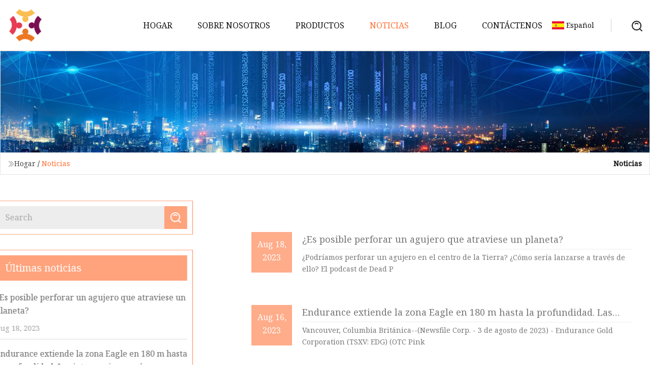

--- FILE ---
content_type: text/html; charset=utf-8
request_url: https://es.sunrisedyes.com/news4.htm
body_size: 4708
content:
<!doctype html>
<html lang="es">
<head>
<meta charset="utf-8" />
<title>Noticias | Piezas de perforación Co., Ltd de Nanchang</title>
<meta name="description" content="Noticias" />
<meta name="keywords" content="Noticias" />
<meta name="viewport" content="width=device-width, initial-scale=1.0" />
<meta name="application-name" content="Piezas de perforación Co., Ltd de Nanchang" />
<meta name="twitter:card" content="summary" />
<meta name="twitter:title" content="Noticias | Piezas de perforación Co., Ltd de Nanchang" />
<meta name="twitter:description" content="Noticias" />
<meta name="twitter:image" content="https://es.sunrisedyes.com/uploadimg/logo17833.png" />
<meta http-equiv="X-UA-Compatible" content="IE=edge" />
<meta property="og:site_name" content="Piezas de perforación Co., Ltd de Nanchang" />
<meta property="og:type" content="article" />
<meta property="og:title" content="Noticias | Piezas de perforación Co., Ltd de Nanchang" />
<meta property="og:description" content="Noticias" />
<meta property="og:url" content="https://es.sunrisedyes.com/news4.htm" />
<meta property="og:image" content="https://es.sunrisedyes.com/uploadimg/logo17833.png" />
<link href="https://es.sunrisedyes.com/news4.htm" rel="canonical" />
<link href="https://es.sunrisedyes.com/uploadimg/ico17833.png" rel="shortcut icon" type="image/x-icon" />
<link href="https://fonts.googleapis.com" rel="preconnect" />
<link href="https://fonts.gstatic.com" rel="preconnect" crossorigin />
<link href="https://fonts.googleapis.com/css2?family=Noto+Serif&display=swap" rel="stylesheet" />
<link href="/themes/hestia/toast.css" rel="stylesheet" />
<link href="/themes/hestia/orange/style.css" rel="stylesheet" />
<link href="/themes/hestia/orange/page.css" rel="stylesheet" />
<link href="/themes/hestia/aos.css" rel="stylesheet" />
<script type="application/ld+json">[{"@context":"https://schema.org/","@type":"BreadcrumbList","itemListElement":[{"@type":"ListItem","name":"Hogar","position":1,"item":"https://es.sunrisedyes.com/"},{"@type":"ListItem","name":"Noticias","position":2,"item":"https://es.sunrisedyes.com/news.htm"}]}]</script>
<script type="text/javascript" src="//info.53hu.net/traffic.js?id=08a984h6ak"></script>
</head>
<body class="index">
<!-- header -->
<header>
  <div class="container">
    <a href="/" class="head-logo" title="Piezas de perforaci&#xF3;n Co., Ltd de Nanchang"><img src="/uploadimg/logo17833.png" width="70" height="70" alt="Piezas de perforaci&#xF3;n Co., Ltd de Nanchang"><span>Piezas de perforaci&#xF3;n Co., Ltd de Nanchang</span></a>
    <div class="menu-btn"><em></em><em></em><em></em></div>
    <div class="head-content">
      <nav class="nav"> 
        <ul>
          <li><a href="/">Hogar</a></li>
          <li><a href="/about-us.htm">Sobre nosotros</a></li>
          <li><a href="/products.htm">Productos</a><em class="iconfont icon-xiangxia"></em>
            <ul class="submenu">
              <li><a href="/drilling-parts.htm">Piezas de perforaci&#xF3;n</a></li>
              <li><a href="/oem-metal-parts.htm">Piezas met&#xE1;licas OEM</a></li>
              <li><a href="/agriculture-machinery-parts.htm">Piezas de maquinaria agr&#xED;cola</a></li>
              <li><a href="/drag-bits.htm">Brocas de arrastre</a></li>
              <li><a href="/mulcher-parts.htm">Piezas de trituradora</a></li>
              <li><a href="/stamping-parts.htm">Estampado de piezas</a></li>
              <li><a href="/tree-saw-parts.htm">Piezas de sierra para &#xE1;rboles</a></li>
              <li><a href="/trencher-parts.htm">Piezas de zanjadora</a></li>
              <li><a href="/auger-wear-parts.htm">Piezas de desgaste del sinf&#xED;n</a></li>
              <li><a href="/die-casting-parts.htm">Piezas de fundici&#xF3;n a presi&#xF3;n</a></li>
              <li><a href="/auger-accessories.htm">Accesorios para barrenas</a></li>
              <li><a href="/grinder-wear-parts.htm">Piezas de desgaste de amoladora</a></li>
            </ul>
          </li>
          <li class="active"><a href="/news.htm">Noticias</a></li>
          <li><a href="/blog.htm">Blog</a></li>
          <li><a href="/contact-us.htm">Cont&#xE1;ctenos</a></li>
        </ul>
      </nav>
      <div class="head-search"><img src="/themes/hestia/images/search.png" width="21" height="21" alt="search"></div>
      <div class="search-input">
        <input type="text" name="" id="textsearch" placeholder="Keyword">
        <div class="search-btn" onclick="SearchProBtn()"><em class="iconfont icon-search"></em></div>
      </div>
    </div>
    <div class="languagelist">
      <div class="languagelist-title"><img src="/themes/hestia/images/language/es.png" alt="es"><span>Espa&#xF1;ol</span></div>
      <div class="languagelist-drop"><span class="languagelist-arrow"></span>
        <ul class="languagelist-wrap">
           <li class="languagelist-active"><a href="https://es.sunrisedyes.com/news4.htm"><img src="/themes/hestia/images/language/es.png" width="24" height="16" alt="Espa&#xF1;ol" title="es">Espa&#xF1;ol</a></li>
                                    <li>
                                        <a href="https://www.sunrisedyes.com/news4.htm">
                                            <img src="/themes/hestia/images/language/en.png" width="24" height="16" alt="English" title="en">
                                            English
                                        </a>
                                    </li>
                                    <li>
                                    <a href="https://fr.sunrisedyes.com/news4.htm">
                                            <img src="/themes/hestia/images/language/fr.png" width="24" height="16" alt="Français" title="fr">
                                            Français
                                        </a>
                                    </li>
                                    <li>
                                    <a href="https://de.sunrisedyes.com/news4.htm">
                                            <img src="/themes/hestia/images/language/de.png" width="24" height="16" alt="Deutsch" title="de">
                                            Deutsch
                                        </a>
                                    </li>
                                    <li>
                                        <a href="https://it.sunrisedyes.com/news4.htm">
                                            <img src="/themes/hestia/images/language/it.png" width="24" height="16" alt="Italiano" title="it">
                                            Italiano
                                        </a>
                                    </li>
                                    <li>
                                    <a href="https://pt.sunrisedyes.com/news4.htm">
                                            <img src="/themes/hestia/images/language/pt.png" width="24" height="16" alt="Português" title="pt">
                                            Português
                                        </a>
                                    </li>
                                    <li>
                                    <a href="https://ja.sunrisedyes.com/news4.htm"><img src="/themes/hestia/images/language/ja.png" width="24" height="16" alt="日本語" title="ja"> 日本語</a>
                                    </li>
                                    <li>
                                    <a href="https://ko.sunrisedyes.com/news4.htm"><img src="/themes/hestia/images/language/ko.png" width="24" height="16" alt="한국어" title="ko"> 한국어</a>
                                    </li>
                                    <li>
                                    <a href="https://ru.sunrisedyes.com/news4.htm"><img src="/themes/hestia/images/language/ru.png" width="24" height="16" alt="Русский" title="ru"> Русский</a>
                                    </li>
        </ul>
      </div>
    </div>
  </div>
</header>
<!-- header -->
<!-- main -->
<main>
  <section class="news-banner">
    <div class="news-banner-content"><img src="/themes/hestia/images/inner-banner.webp" class="news-banner-img" alt="banner">
      <div class="container news-banner-crumbs">
        <div><em class="iconfont icon-jiantou1"></em><a href="/" class="news-banner-crumbs-title">Hogar</a> / <span class="news-banner-crumbs-present">Noticias</span></div>
        <div class="news-banner-crumbs-right">
          <h1>Noticias</h1>
        </div>
      </div>
    </div>
  </section>
  <section class="news-bottom news-section">
    <div class="container">
      <div class="news-content">
        <div class="news-left" data-aos="fade-right" data-aos-duration="800">
          <div class="news-left-top">
            <input type="text" name="" id="textsearch" placeholder="Search">
            <div class="news-search-btn" onclick="SearchProBtn()"><img src="/themes/hestia/images/page-search.webp" alt="pageSearch"></div>
          </div>
          <div class="news-left-bottom">
            <div class="news-left-bottom-title">&#xDA;ltimas noticias</div>
            <div> <a href="/news/is-it-possible-to-drill-a-hole-straight-through-a-planet" class="news-left-b-item">
              <div class="news-left-b-item-r">
                <div>
                  <p>¿Es posible perforar un agujero que atraviese un planeta?</p>
                  <span>Aug 18, 2023</span>
                </div>
              </div>
             </a> <a href="/news/endurance-extends-eagle-zone-by-180-m-to-depth-deeper-intersections-include-1568-gpt-gold-over-28-m-amp-791-gpt-gold-over-37-m" class="news-left-b-item">
              <div class="news-left-b-item-r">
                <div>
                  <p>Endurance extiende la zona Eagle en 180 m hasta la profundidad. Las intersecciones más profundas incluyen 15,68 gpt de oro en 2,8 m y 7,91 gpt de oro en 3,7 m.</p>
                  <span>Aug 16, 2023</span>
                </div>
              </div>
             </a> <a href="/news/lavras-gold-zeca-souza-expansion-drilling-hits-visible-gold-of-436-gt-gold-over-4-metres-starting-near-surface" class="news-left-b-item">
              <div class="news-left-b-item-r">
                <div>
                  <p>La perforación de expansión de Lavras Gold Zeca Souza alcanza oro visible de 43,6 g/t de oro en 4 metros comenzando cerca de la superficie</p>
                  <span>Aug 14, 2023</span>
                </div>
              </div>
             </a> <a href="/news/greenpeace-activists-scale-sunaks-house-in-protest-at-oil-drilling-frenzy" class="news-left-b-item">
              <div class="news-left-b-item-r">
                <div>
                  <p>Activistas de Greenpeace escalan la casa de Sunak en protesta por el 'frenesí' de la perforación petrolera</p>
                  <span>Aug 12, 2023</span>
                </div>
              </div>
             </a> <a href="/news/air-raid-alert-taiwan-holds-annual-evacuation-drill-amid-china-tension" class="news-left-b-item">
              <div class="news-left-b-item-r">
                <div>
                  <p>'Alerta de ataque aéreo': Taiwán realiza un simulacro de evacuación anual en medio de la tensión con China</p>
                  <span>Aug 10, 2023</span>
                </div>
              </div>
             </a>            </div>
          </div>
        </div>
        <div class="news-right list1">
          <ul>
            <li class="news-right-item" data-aos="fade-up" data-aos-duration="900"><a href="/news/is-it-possible-to-drill-a-hole-straight-through-a-planet.htm">
              <div class="news-right-item-left"><span>Aug 18, 2023</span></div>
              <div class="news-right-item-right">
                <p>¿Es posible perforar un agujero que atraviese un planeta?</p>
                <span class="wrie"></span>
                <p> ¿Podríamos perforar un agujero en el centro de la Tierra?  ¿Cómo sería lanzarse a través de ello?  El podcast de Dead P</p>
              </div>
             </a></li>
            <li class="news-right-item" data-aos="fade-up" data-aos-duration="900"><a href="/news/endurance-extends-eagle-zone-by-180-m-to-depth-deeper-intersections-include-1568-gpt-gold-over-28-m-amp-791-gpt-gold-over-37-m.htm">
              <div class="news-right-item-left"><span>Aug 16, 2023</span></div>
              <div class="news-right-item-right">
                <p>Endurance extiende la zona Eagle en 180 m hasta la profundidad. Las intersecciones más profundas incluyen 15,68 gpt de oro en 2,8 m y 7,91 gpt de oro en 3,7 m.</p>
                <span class="wrie"></span>
                <p>Vancouver, Columbia Británica--(Newsfile Corp. - 3 de agosto de 2023) - Endurance Gold Corporation (TSXV: EDG) (OTC Pink</p>
              </div>
             </a></li>
            <li class="news-right-item" data-aos="fade-up" data-aos-duration="900"><a href="/news/lavras-gold-zeca-souza-expansion-drilling-hits-visible-gold-of-436-gt-gold-over-4-metres-starting-near-surface.htm">
              <div class="news-right-item-left"><span>Aug 14, 2023</span></div>
              <div class="news-right-item-right">
                <p>La perforación de expansión de Lavras Gold Zeca Souza alcanza oro visible de 43,6 g/t de oro en 4 metros comenzando cerca de la superficie</p>
                <span class="wrie"></span>
                <p> Más de 25.000 proyectos en América Latina.  Más de 35.000 empresas globales que hacen negocios en la región.  82.000+ c</p>
              </div>
             </a></li>
            <li class="news-right-item" data-aos="fade-up" data-aos-duration="900"><a href="/news/greenpeace-activists-scale-sunaks-house-in-protest-at-oil-drilling-frenzy.htm">
              <div class="news-right-item-left"><span>Aug 12, 2023</span></div>
              <div class="news-right-item-right">
                <p>Activistas de Greenpeace escalan la casa de Sunak en protesta por el 'frenesí' de la perforación petrolera</p>
                <span class="wrie"></span>
                <p> Activistas de Greenpeace han escalado la mansión de Rishi Sunak en protesta contra lo que llamaron su nuevo “frenesí” d</p>
              </div>
             </a></li>
            <li class="news-right-item" data-aos="fade-up" data-aos-duration="900"><a href="/news/air-raid-alert-taiwan-holds-annual-evacuation-drill-amid-china-tension.htm">
              <div class="news-right-item-left"><span>Aug 10, 2023</span></div>
              <div class="news-right-item-right">
                <p>'Alerta de ataque aéreo': Taiwán realiza un simulacro de evacuación anual en medio de la tensión con China</p>
                <span class="wrie"></span>
                <p>[1/6]Los propietarios de tiendas y restaurantes participan en un simulacro militar en un estacionamiento en el sótano, m</p>
              </div>
             </a></li>
            <li class="news-right-item" data-aos="fade-up" data-aos-duration="900"><a href="/news/vehicle-cowl-panel-market.htm">
              <div class="news-right-item-left"><span>Aug 08, 2023</span></div>
              <div class="news-right-item-right">
                <p>Mercado de paneles de capó de vehículos</p>
                <span class="wrie"></span>
                <p>El último estudio publicado sobre el mercado global Panel de capó de vehículos por HTF MI Research evalúa el tamaño, la </p>
              </div>
             </a></li>
            <li class="news-right-item" data-aos="fade-up" data-aos-duration="900"><a href="/news/global-smart-tailgate-market-size-and-forecast.htm">
              <div class="news-right-item-left"><span>Aug 06, 2023</span></div>
              <div class="news-right-item-right">
                <p>Tamaño y pronóstico del mercado global de portón trasero inteligente</p>
                <span class="wrie"></span>
                <p>Nueva Jersey, Estados Unidos: el informe de mercado global Smart Tailgate es un análisis completo e informativo de la in</p>
              </div>
             </a></li>
            <li class="news-right-item" data-aos="fade-up" data-aos-duration="900"><a href="/news/indigos-pratt-amp-whitney-woes-resurface.htm">
              <div class="news-right-item-left"><span>Aug 04, 2023</span></div>
              <div class="news-right-item-right">
                <p>Resurgen los problemas de Pratt & Whitney de IndiGo</p>
                <span class="wrie"></span>
                <p>En otra ola de problemas con los motores en la India, IndiGo, la aerolínea más grande del país, necesitará enviar alguno</p>
              </div>
             </a></li>
            <li class="news-right-item" data-aos="fade-up" data-aos-duration="900"><a href="/news/a-cobot-spot-welder-promises-ergonomic-safety-and-productivity-gains.htm">
              <div class="news-right-item-left"><span>Aug 02, 2023</span></div>
              <div class="news-right-item-right">
                <p>Una soldadora por puntos Cobot promete mejoras ergonómicas en seguridad y productividad</p>
                <span class="wrie"></span>
                <p> A veces surge una innovación que cambia el panorama de la fabricación.  Pro Spot International ha creado una solución ú</p>
              </div>
             </a></li>
            <li class="news-right-item" data-aos="fade-up" data-aos-duration="900"><a href="/news/using-freecad-to-replace-oem-parts.htm">
              <div class="news-right-item-left"><span>Jul 31, 2023</span></div>
              <div class="news-right-item-right">
                <p>Uso de FreeCAD para reemplazar piezas OEM</p>
                <span class="wrie"></span>
                <p> Por mucho que a todos nos gustaría que los fabricantes respaldaran sus productos indefinidamente con actualizaciones de</p>
              </div>
             </a></li>
            <li class="news-right-item" data-aos="fade-up" data-aos-duration="900"><a href="/news/the-power-of-a-multigenerational-family-metal-manufacturing-company.htm">
              <div class="news-right-item-left"><span>Jul 29, 2023</span></div>
              <div class="news-right-item-right">
                <p>El poder de una empresa familiar multigeneracional de fabricación de metales</p>
                <span class="wrie"></span>
                <p> La imposibilidad de encontrar personas interesadas en unirse a la industria de fabricación de metales es un obstáculo c</p>
              </div>
             </a></li>
            <li class="news-right-item" data-aos="fade-up" data-aos-duration="900"><a href="/news/talbros-automotive-components-secures-multi.htm">
              <div class="news-right-item-left"><span>Jul 27, 2023</span></div>
              <div class="news-right-item-right">
                <p>Talbros Automotive Components asegura múltiples</p>
                <span class="wrie"></span>
                <p> Talbros Automotive Components obtiene pedidos para varios años por valor de 400 millones de rupias, incluidos important</p>
              </div>
             </a></li>
          </ul>
          <div class="page"> <a href="/news.htm" class="page-btn">Primero</a> <a href="/news.htm" class="page-num">1</a><a href="/news2.htm" class="page-num">2</a><a href="/news3.htm" class="page-num">3</a><a href="/news4.htm" class="page-num act">4</a><a href="/news5.htm" class="page-num">5</a><a href="/news6.htm" class="page-num">6</a><a href="/news7.htm" class="page-num">7</a> <a class="page-num" href="/news7.htm">&#xDA;ltimo</a> </div>
</div>
      </div>
    </div>
  </section>
</main>

<!-- main -->
<!-- footer -->
<footer class="footer">
  <div class="container footer-top">
    <div class="footer-content footer-left" data-aos="fade-up" data-aos-duration="900">
      <p class="footer-item-title">Navegacion rapida</p>
      <span class="wrie"></span>
      <ul>
        <li><a href="/"><em class="iconfont icon-jinrujiantou"></em>Hogar</a></li>
        <li><a href="/about-us.htm"><em class="iconfont icon-jinrujiantou"></em>Sobre nosotros</a></li>
        <li><a href="/products.htm"><em class="iconfont icon-jinrujiantou"></em>Productos</a></li>
        <li><a href="/news.htm"><em class="iconfont icon-jinrujiantou"></em>Noticias</a></li>
        <li><a href="/blog.htm"><em class="iconfont icon-jinrujiantou"></em>Blog</a></li>
        <li><a href="/contact-us.htm"><em class="iconfont icon-jinrujiantou"></em>Cont&#xE1;ctenos</a></li>
        <li><a href="/sitemap.xml"><em class="iconfont icon-jinrujiantou"></em>mapa del sitio</a></li>
      </ul>
    </div>
    <div class="footer-content footer-center" data-aos="fade-up" data-aos-duration="1000">
      <p class="footer-item-title">Producto</p>
      <span class="wrie"></span>
      <div class="footer-center-content">
        <ul class="footer-center-content-left">
          <li><a href="/drilling-parts.htm"><em class="iconfont icon-jinrujiantou"></em>Piezas de perforaci&#xF3;n</a></li>
          <li><a href="/oem-metal-parts.htm"><em class="iconfont icon-jinrujiantou"></em>Piezas met&#xE1;licas OEM</a></li>
          <li><a href="/agriculture-machinery-parts.htm"><em class="iconfont icon-jinrujiantou"></em>Piezas de maquinaria agr&#xED;cola</a></li>
          <li><a href="/drag-bits.htm"><em class="iconfont icon-jinrujiantou"></em>Brocas de arrastre</a></li>
          <li><a href="/mulcher-parts.htm"><em class="iconfont icon-jinrujiantou"></em>Piezas de trituradora</a></li>
          <li><a href="/stamping-parts.htm"><em class="iconfont icon-jinrujiantou"></em>Estampado de piezas</a></li>
          <li><a href="/tree-saw-parts.htm"><em class="iconfont icon-jinrujiantou"></em>Piezas de sierra para &#xE1;rboles</a></li>
          <li><a href="/trencher-parts.htm"><em class="iconfont icon-jinrujiantou"></em>Piezas de zanjadora</a></li>
          <li><a href="/auger-wear-parts.htm"><em class="iconfont icon-jinrujiantou"></em>Piezas de desgaste del sinf&#xED;n</a></li>
          <li><a href="/die-casting-parts.htm"><em class="iconfont icon-jinrujiantou"></em>Piezas de fundici&#xF3;n a presi&#xF3;n</a></li>
        </ul>
      </div>
    </div>
    <div class="footer-content footer-right" data-aos="fade-up" data-aos-duration="1100">
      <p class="footer-item-title">Empresa socia</p>
      <span class="wrie"></span>
      <ul>
      </ul>
    </div>
  </div>
  <div class="container footer-bottom">
    <ul>
      <li><a href="/products.htm" rel="nofollow" title="facebook"><em class="iconfont icon-facebook"></em></a></li>
      <li><a href="/products.htm" rel="nofollow" title="twitter"><em class="iconfont icon-twitter-fill"></em></a></li>
      <li><a href="/products.htm" rel="nofollow" title="pinterest"><em class="iconfont icon-pinterestpinterest30"></em></a></li>
      <li><a href="/products.htm" rel="nofollow" title="linkedin"><em class="iconfont icon-linkedin"></em></a></li>
      <li><a href="/products.htm" rel="nofollow" title="TikTok"><em class="iconfont icon-icon_TikTok"></em></a></li>
      <li><a href="/products.htm" rel="nofollow" title="youtube"><em class="iconfont icon-youtube"></em></a></li>
    </ul>
    <p>Copyright &copy; es.sunrisedyes.com, Todos los derechos reservados.&nbsp;&nbsp;<a href="/privacy-policy.htm">Privacy Policy</a></p>
    <p>Correo electr&#xF3;nico <a href="mail:ray@sunrisedyes.com" target="_blank"><span class="__cf_email__" data-cfemail="106271695063657e62796375746975633e737f7d">[email&#160;protected]</span></a></p>
  </div>
  <div class="gotop"><span>TOP</span></div>
</footer>
<!-- footer -->
 
<!-- script --> 
<script data-cfasync="false" src="/cdn-cgi/scripts/5c5dd728/cloudflare-static/email-decode.min.js"></script><script src="/themes/hestia/js/jq.3.6.1.js"></script>
<script src="/themes/hestia/js/totast.js"></script>
<script src="/themes/hestia/js/aos.js"></script>
<script src="/themes/hestia/js/lazyload.js"></script>
<script src="/themes/hestia/js/head.js"></script>
<script defer src="https://static.cloudflareinsights.com/beacon.min.js/vcd15cbe7772f49c399c6a5babf22c1241717689176015" integrity="sha512-ZpsOmlRQV6y907TI0dKBHq9Md29nnaEIPlkf84rnaERnq6zvWvPUqr2ft8M1aS28oN72PdrCzSjY4U6VaAw1EQ==" data-cf-beacon='{"version":"2024.11.0","token":"dca86818165e4662be3b48d48836254d","r":1,"server_timing":{"name":{"cfCacheStatus":true,"cfEdge":true,"cfExtPri":true,"cfL4":true,"cfOrigin":true,"cfSpeedBrain":true},"location_startswith":null}}' crossorigin="anonymous"></script>
</body>
</html>


--- FILE ---
content_type: text/css
request_url: https://es.sunrisedyes.com/themes/hestia/orange/style.css
body_size: 2649
content:
@charset "utf-8";@import url(/themes/hestia/iconfont/iconfont.css);:root{--color:#FF7034;--font-color:#111111}*{margin:0px;padding:0px;box-sizing:border-box;font-family:'Noto Serif', Microsoft Yahei, Tahoma, Arial, Helvetica, sans-serif}img{max-width:100%;height:auto;vertical-align:middle}a{color:inherit;text-decoration:none}a:hover{text-decoration:none}body{font-size:16px;overflow-x:hidden;font-weight:400;line-height:1.65;position:relative}header{height:100px;background-color:#FFF;position:fixed;top:0px;left:0px;width:100%;z-index:999;transition:all 0.2s linear;border-bottom:1px solid #eee}.act{height:80px}.container{width:100%;max-width:1600px;margin:0px auto;padding:0 15px;position:relative}header .container{height:100%;display:flex;align-items:center;justify-content:space-between}header .head-content{display:flex;align-items:center;height:100%}header .head-content .nav{height:100%;padding-right:100px}header .head-content .nav ul{display:flex;align-items:center;list-style:none;height:100%}header .head-content .nav ul > li{height:100%;position:relative;margin-right:20px}header .head-content .nav>ul > li > a{height:100%;color:var(--font-color);font-size:16px;display:inline-flex;align-items:center;justify-content:center;padding:0 15px;white-space:nowrap;text-transform:uppercase}header .head-content .nav ul > li:hover >a{color:var(--color)}header .head-content .nav ul > li:hover >em{color:var(--color)}header .head-content .nav ul > li.active a{color:var(--color)}header .head-content .head-search{box-sizing:border-box;padding-left:40px;border-left:1px solid rgba(34,34,34,0.2);cursor:pointer}header .head-content .search-input{position:absolute;top:100%;right:60px;background:#FFF;display:flex;align-items:center;justify-content:center;box-shadow:2px 2px 4px rgba(0,0,0,0.2);opacity:1;transform:rotateX(90deg);visibility:hidden}header .head-content .search-input input{width:200px;height:40px;padding-left:10px;font-size:16px;border:none;outline:none}header .head-content .rate-config .rate-config-star{display:flex;margin-left:470px;white-space:nowrap}header .languagelist{position:absolute;right:70px;cursor:pointer}header .languagelist .languagelist-title{display:flex;align-items:center;margin-right:40px;color:var(--font-color);font-size:14px}header .languagelist ul li{list-style:none}.languagelist-wrap{width:140px;padding:8px 0;box-sizing:border-box;list-style:none}.languagelist-wrap li.languagelist-active,.languagelist-wrap li:hover{background-color:#EEE}.languagelist-drop{position:absolute;top:calc(100% + 26px);right:50%;transform:translateX(50%);background:#FFF;border:1px solid #ebeef5;border-radius:4px;box-shadow:0 2px 12px 0 rgba(0,0,0,0.1);z-index:9999;visibility:hidden;opacity:0;transition:opacity 0.3s,top 0.3s}.languagelist-wrap li{width:100%;padding:8px 16px;box-sizing:border-box;transition:background-color 0.3s}.languagelist-wrap li a{display:block;color:#000;font-size:12px;text-decoration:none;white-space:nowrap;text-overflow:ellipsis;overflow:hidden}.languagelist-wrap li img{display:inline-block;width:24px;height:16px;vertical-align:-0.25em;margin-right:4px}.languagelist-arrow{display:block;width:10px;height:10px;background-color:#FFF;border-top:1px solid #ebeef5;border-left:1px solid #ebeef5;transform:translateX(-50%) rotate(45deg);position:absolute;top:-6px;left:50%}.languagelist-drop.language-act{visibility:visible;opacity:1;top:calc(100% + 16px)}header .languagelist .languagelist-title img{margin-right:4px;width:24px;height:16px}header .head-content .nav ul > li .submenu{position:absolute;top:100%;left:0px;width:300px;display:flex;flex-direction:column;align-items:flex-start;height:0;padding:10px 0 0px 20px;background-color:rgba(0,0,0,0);transition:all 0.5s linear;overflow:hidden}header .head-content nav ul > li .submenu li{width:100%;height:auto}header .head-content .nav ul > li .submenu li a{width:100%;height:100%;display:inline-block;padding:5px 10px;color:#FFF;transition:all 0.2s linear}header .head-content .nav ul > li .submenu li a:hover{color:var(--color)}header .head-content .nav ul > li:hover .submenu{height:auto;background-color:rgba(34,34,34,0.92)}.search-input div{width:40px;height:40px;display:flex;align-items:center;justify-content:center;cursor:pointer}.head-content .search-input.search-input-show{transform:rotateX(0);visibility:visible}@keyframes move{0%{opacity:0;margin-top:5px}100%{opacity:1;margin-top:0px}}img.lazy{display:inline-block;opacity:0}img.lazy,img.tst{transition:opacity 0.6s,transform 0.3s ease}img.loaded{opacity:1}img:not([src]){visibility:hidden}.lazy-wrap{display:block;position:relative;overflow:hidden;min-height:50px}.lazy-wrap.lazy-loaded .lazy-load{-webkit-animation:none;animation:none;display:none}.lazy-wrap.lazy-loaded::after{padding-bottom:0}.lazy-load,.lazy-load > div{position:relative;box-sizing:border-box}.lazy-load{width:100% !important;height:100% !important;display:block;font-size:0;color:var(--color);margin:0 auto !important;position:absolute !important;top:0px;right:0px;left:0px;bottom:0px;margin:auto;border:1px solid #e4e3e3}.lazy-load.la-dark{color:#333}.lazy-load > div{display:inline-block;float:none;background-color:currentColor;border:0 solid currentColor}.lazy-load{width:40px;height:40px}.lazy-load> div{position:absolute !important;top:50%;left:50%;background:transparent;border-style:solid;border-width:2px;border-radius:100%;animation:ball-clip-rotate-multiple-rotate 1s ease-in-out infinite}.lazy-load > div:first-child{position:absolute;width:32px;height:32px;border-right-color:transparent;border-left-color:transparent}.lazy-load > div:last-child{width:16px;height:16px;border-top-color:transparent;border-bottom-color:transparent;animation-duration:0.5s;animation-direction:reverse}@keyframes ball-clip-rotate-multiple-rotate{0%{transform:translate(-50%,-50%) rotate(0deg)}50%{transform:translate(-50%,-50%) rotate(180deg)}100%{transform:translate(-50%,-50%) rotate(360deg)}}@keyframes sss{0%{opacity:0;background-color:white}100%{opacity:1;background-color:blue}}.footer{background-color:var(--font-color);padding-top:2%}footer .footer-top{display:flex;justify-content:space-between;padding-bottom:2.5%;border-bottom:1px solid rgba(255,255,255,0.1)}footer .footer-top .footer-right{width:26%}footer .footer-content ul li{list-style:none;box-sizing:border-box;padding:2px 0px;width:100%}footer .footer-content .footer-item-title{font-size:20px;color:#FFF;font-weight:bold;margin-left:10px}footer .footer-content ul li a{color:#c1c1c1;white-space:nowrap}footer .footer-content .wrie{display:inline-block;width:40px;height:2px;background-color:var(--color);margin-left:10px}footer .footer-center-content{display:flex;align-items:center}footer .footer-center-content .footer-center-content-right{margin-left:20px}footer .footer-bottom ul li a{display:flex;align-items:center;justify-content:center;margin-left:10px;width:40px;height:40px;background-color:rgba(0,0,0,0.3);color:#FFF;transition:all 0.2s linear;font-size:16px}footer .footer-bottom ul{display:flex;justify-content:center;margin:15px 0}footer .footer-bottom ul li{list-style:none}footer .footer-bottom ul li a:hover{background-color:var(--color);color:#FFF}footer .footer-bottom ul li a:hover .iconfont::before{color:#FFF}footer .footer-bottom{width:100%;text-align:center;margin:0px auto;padding:10px 0px;color:#C1C1C1;font-size:14px}.footer .footer-content ul li a:hover{color:var(--color)}.m-footer-bottom{display:none}.gotop{position:fixed;background-color:var(--color);bottom:80px;right:20px;z-index:99;width:50px;height:50px;border-radius:50%;color:#FFF;display:flex;align-items:center;justify-content:center;cursor:pointer;opacity:0;transition:all 0.2 linear}.footer .gotop-act{opacity:1}footer .footer-top .footer-right ul{display:flex;flex-wrap:wrap;justify-content:space-between}footer ul li a em{margin-right:4px}footer p a:hover{color:var(--color)}.footer-bottom ul li a em{margin-right:0px}footer .footer-top .footer-right ul li:nth-child(2n){margin-right:20px}@media screen and (max-width:1024px){.menu-btn{display:flex;position:relative;align-items:center;width:50px;height:50px;cursor:pointer;z-index:9999}.menu-btn em{width:40px;height:3px;background-color:var(--font-color);border-radius:2px;position:absolute;right:0px;transition:all 0.2s linear}.menu-btn em:nth-child(1){top:24%}.menu-btn em:nth-child(2){top:50%}.menu-btn em:nth-child(3){top:77%}header .head-content{display:block;position:fixed;top:70px;left:0px;width:100%;height:(100vh - 70px);padding:20px;transform:translateX(100%);transition:all 0.2s linear;overflow-y:scroll;background-color:#FFF}header .head-content .nav{width:100%;height:auto;margin-top:50px}header .head-content .nav ul{flex-direction:column;margin-top:20px}header .head-content .nav ul > li{width:100%;height:auto;margin:0px;border-bottom:1px solid #FFF}header .head-content .nav ul > li > a{width:100%;height:auto;justify-content:flex-start;padding:20px 20px;font-weight:bold;position:relative}header .head-content .search-input{opacity:1;visibility:inherit;transform:none;box-shadow:2px 2px 4px rgba(0,0,0,0.1);width:80%;top:20px}header .head-content .search-input input{flex:1}header .head-content .head-search{display:none}header .head-content .nav > ul > li em{position:absolute;right:0px;top:0px;width:50px;height:50px;display:flex;align-items:center;justify-content:center;transition:all 0.2s linear}header .head-content.head-active{transform:translateX(0%)}.is-act{overflow:hidden}header .menu-btn.m-act em:nth-child(2){display:none}header .menu-btn.m-act em{width:32px !important;top:50% !important}header .menu-btn.m-act em:nth-child(1){transform:rotate(45deg)}header .menu-btn.m-act em:nth-child(3){transform:rotate(-45deg)}header .head-content .nav ul > li .submenu{background-color:#FFF;margin-top:0px}header .head-content .nav ul > li .submenu.m-submenu{position:static;height:330px;background-color:#FFF;transition:all 0.8 linear}header .head-content .nav{height:100%;padding-right:0px}header .head-content .nav ul > li .submenu.m-submenu li a{color:var(--font-color);font-weight:400;padding:6px 10px}.footer .footer-top{flex-wrap:wrap}footer .footer-right{width:100%;margin-left:0px;margin-top:50px}footer .footer-top .footer-right{width:100%}footer .footer-top .footer-right ul li:nth-child(2n){margin-right:0px}footer .footer-top .footer-right ul li{margin:0px;width:30%}footer .footer-top .footer-right ul{width:100%;justify-content:flex-start}}@media screen and (max-width:750px){header{height:70px}.act{height:70px}.search-input div{width:40px;height:40px;display:flex;align-items:center;justify-content:center}header .head-content .nav ul > li > a{padding:8px 20px}.head-content{height:calc(100vh - 70px)}.footer .footer-left{width:100%}footer .footer-right ul li:nth-child(1) a{margin-left:0px}.footer .footer-left ul{width:100%;display:flex;flex-wrap:wrap}.footer .footer-left ul li{width:33%}.footer .footer-center,footer .footer-right{margin-top:2%}footer .footer-center-content{flex-direction:column;align-items:flex-start}footer .footer-center-content .footer-center-content-right{margin-left:0px}footer .footer-content ul li{padding:10px 0}.m-footer-bottom{width:100%;background-color:var(--color);display:flex;justify-content:space-between;padding:10px 30px;color:#FFF}.m-footer-bottom .m-footer-item{display:flex;flex-direction:column;justify-content:center;align-items:center}.m-footer-bottom .m-footer-item em{font-size:24px;line-height:1}.m-footer-bottom .m-footer-item img{width:24px}footer .footer-top .footer-right ul li{width:44%}}@media screen and (max-width:500px){.head-logo{width:120px}.menu-btn em{width:30px}.menu-btn em:nth-child(1){top:30%}.menu-btn em:nth-child(3){top:70%}header .languagelist{right:30px}header .head-content .search-input{left:50%;transform:translateX(-50%)}.menu-btn{width:30px}.footer{padding-top:8%}footer .footer-content .footer-item-title{font-size:18px}.footer .footer-center,footer .footer-right{margin-top:6%}.footer .footer-content ul li{padding:6px 0;line-height:1.2}.footer .footer-bottom{font-size:12px}.footer .footer-content ul li a{font-size:14px}footer .footer-right ul li a{width:40px;height:40px}footer .footer-bottom{padding:10px 0}.gotop{width:35px;height:35px;font-size:12px}footer .footer-bottom ul li a{width:30px;height:30px}footer .footer-bottom ul{width:80%;margin:10px auto;justify-content:space-around}}.head-logo span{font-weight:bold;font-size:20px;margin-left:10px}@media(max-width:1400px){.head-logo span{display:none}}.about-right img{width:100%}

--- FILE ---
content_type: application/javascript
request_url: https://es.sunrisedyes.com/themes/hestia/js/lazyload.js
body_size: 4677
content:
(function(global,factory){typeof exports==='object'&&typeof module!=='undefined'?(module.exports=factory()):typeof define==='function'&&define.amd?define(factory):((global=typeof globalThis!=='undefined'?globalThis:global||self),(global.LazyLoad=factory()))})(this,()=>{function _extends(){_extends=Object.assign||function(target){for(let i=1;i<arguments.length;i++){const source=arguments[i];for(const key in source){if(Object.prototype.hasOwnProperty.call(source,key)){target[key]=source[key]}}}return target};return _extends.apply(this,arguments)}const runningOnBrowser=typeof window!=='undefined';const isBot=(runningOnBrowser&&!('onscroll'in window))||(typeof navigator!=='undefined'&&/(gle|ing|ro)bot|crawl|spider/i.test(navigator.userAgent));const supportsIntersectionObserver=runningOnBrowser&&'IntersectionObserver'in window;const supportsClassList=runningOnBrowser&&'classList'in document.createElement('p');const isHiDpi=runningOnBrowser&&window.devicePixelRatio>1;const defaultSettings={elements_selector:'.lazy',container:isBot||runningOnBrowser?document:null,threshold:300,thresholds:null,data_src:'src',data_srcset:'srcset',data_sizes:'sizes',data_bg:'bg',data_bg_hidpi:'bg-hidpi',data_bg_multi:'bg-multi',data_bg_multi_hidpi:'bg-multi-hidpi',data_poster:'poster',class_applied:'applied',class_loading:'loading',class_loaded:'loaded',class_error:'error',class_entered:'entered',class_exited:'exited',unobserve_completed:true,unobserve_entered:false,cancel_on_exit:false,callback_enter:null,callback_exit:null,callback_applied:null,callback_loading:null,callback_loaded:null,callback_error:null,callback_finish:null,callback_cancel:null,use_native:false,};const getExtendedSettings=function getExtendedSettings(customSettings){return{...defaultSettings,...customSettings}};const createInstance=function createInstance(classObj,options){let event;const eventString='LazyLoad::Initialized';const instance=new classObj(options);try{event=new CustomEvent(eventString,{detail:{instance,},})}catch(err){event=document.createEvent('CustomEvent');event.initCustomEvent(eventString,false,false,{instance,})}window.dispatchEvent(event)};const autoInitialize=function autoInitialize(classObj,options){if(!options){return}if(!options.length){createInstance(classObj,options)}else{for(var i=0,optionsItem;(optionsItem=options[i]);i+=1){createInstance(classObj,optionsItem)}}};const SRC='src';const SRCSET='srcset';const SIZES='sizes';const POSTER='poster';const ORIGINALS='llOriginalAttrs';const statusLoading='loading';const statusLoaded='loaded';const statusApplied='applied';const statusEntered='entered';const statusError='error';const statusNative='native';const dataPrefix='data-';const statusDataName='ll-status';const getData=function getData(element,attribute){return element.getAttribute(dataPrefix+attribute)};const setData=function setData(element,attribute,value){const attrName=dataPrefix+attribute;if(value===null){element.removeAttribute(attrName);return}element.setAttribute(attrName,value)};const getStatus=function getStatus(element){return getData(element,statusDataName)};const setStatus=function setStatus(element,status){return setData(element,statusDataName,status)};const resetStatus=function resetStatus(element){return setStatus(element,null)};const hasEmptyStatus=function hasEmptyStatus(element){return getStatus(element)===null};const hasStatusLoading=function hasStatusLoading(element){return getStatus(element)===statusLoading};const hasStatusError=function hasStatusError(element){return getStatus(element)===statusError};const hasStatusNative=function hasStatusNative(element){return getStatus(element)===statusNative};const statusesAfterLoading=[statusLoading,statusLoaded,statusApplied,statusError];const hadStartedLoading=function hadStartedLoading(element){return statusesAfterLoading.indexOf(getStatus(element))>=0};const safeCallback=function safeCallback(callback,arg1,arg2,arg3){if(!callback){return}if(arg3!==undefined){callback(arg1,arg2,arg3);return}if(arg2!==undefined){callback(arg1,arg2);return}callback(arg1)};const addClass=function addClass(element,className){if(supportsClassList){element.classList.add(className);return}element.className+=(element.className?' ':'')+className};const removeClass=function removeClass(element,className){if(supportsClassList){element.classList.remove(className);return}element.className=element.className.replace(new RegExp(`(^|\\s+)${className}(\\s+|$)`),' ').replace(/^\s+/,'').replace(/\s+$/,'')};const addTempImage=function addTempImage(element){element.llTempImage=document.createElement('IMG')};const deleteTempImage=function deleteTempImage(element){delete element.llTempImage};const getTempImage=function getTempImage(element){return element.llTempImage};const unobserve=function unobserve(element,instance){if(!instance)return;const observer=instance._observer;if(!observer)return;observer.unobserve(element)};const resetObserver=function resetObserver(observer){observer.disconnect()};const unobserveEntered=function unobserveEntered(element,settings,instance){if(settings.unobserve_entered)unobserve(element,instance)};const updateLoadingCount=function updateLoadingCount(instance,delta){if(!instance)return;instance.loadingCount+=delta};const decreaseToLoadCount=function decreaseToLoadCount(instance){if(!instance)return;instance.toLoadCount-=1};const setToLoadCount=function setToLoadCount(instance,value){if(!instance)return;instance.toLoadCount=value};const isSomethingLoading=function isSomethingLoading(instance){return instance.loadingCount>0};const haveElementsToLoad=function haveElementsToLoad(instance){return instance.toLoadCount>0};const getSourceTags=function getSourceTags(parentTag){const sourceTags=[];for(var i=0,childTag;(childTag=parentTag.children[i]);i+=1){if(childTag.tagName==='SOURCE'){sourceTags.push(childTag)}}return sourceTags};const forEachPictureSource=function forEachPictureSource(element,fn){const parent=element.parentNode;if(!parent||parent.tagName!=='PICTURE'){return}const sourceTags=getSourceTags(parent);sourceTags.forEach(fn)};const forEachVideoSource=function forEachVideoSource(element,fn){const sourceTags=getSourceTags(element);sourceTags.forEach(fn)};const attrsSrc=[SRC];const attrsSrcPoster=[SRC,POSTER];const attrsSrcSrcsetSizes=[SRC,SRCSET,SIZES];const hasOriginalAttrs=function hasOriginalAttrs(element){return!!element[ORIGINALS]};const getOriginalAttrs=function getOriginalAttrs(element){return element[ORIGINALS]};const deleteOriginalAttrs=function deleteOriginalAttrs(element){return delete element[ORIGINALS]};const setOriginalsObject=function setOriginalsObject(element,attributes){if(hasOriginalAttrs(element)){return}const originals={};attributes.forEach((attribute)=>{originals[attribute]=element.getAttribute(attribute)});element[ORIGINALS]=originals};const saveOriginalBackgroundStyle=function saveOriginalBackgroundStyle(element){if(hasOriginalAttrs(element)){return}element[ORIGINALS]={backgroundImage:element.style.backgroundImage,}};const setOrResetAttribute=function setOrResetAttribute(element,attrName,value){if(!value){element.removeAttribute(attrName);return}element.setAttribute(attrName,value)};const restoreOriginalAttrs=function restoreOriginalAttrs(element,attributes){if(!hasOriginalAttrs(element)){return}const originals=getOriginalAttrs(element);attributes.forEach((attribute)=>{setOrResetAttribute(element,attribute,originals[attribute])})};const restoreOriginalBgImage=function restoreOriginalBgImage(element){if(!hasOriginalAttrs(element)){return}const originals=getOriginalAttrs(element);element.style.backgroundImage=originals.backgroundImage};const manageApplied=function manageApplied(element,settings,instance){addClass(element,settings.class_applied);setStatus(element,statusApplied);if(!instance)return;if(settings.unobserve_completed){unobserve(element,settings)}safeCallback(settings.callback_applied,element,instance)};const manageLoading=function manageLoading(element,settings,instance){addClass(element,settings.class_loading);setStatus(element,statusLoading);if(!instance)return;updateLoadingCount(instance,+1);safeCallback(settings.callback_loading,element,instance)};const setAttributeIfValue=function setAttributeIfValue(element,attrName,value){if(!value){return}if(attrName==='src'&&getData(element,SIZES)){const sizesArr=getData(element,SIZES).split(',');const SRCArr=(getData(element,SRC));const windowWidth=window.innerWidth;for(let sizesIndex=0;sizesIndex<sizesArr.length;sizesIndex++){if(windowWidth<=Number(sizesArr[sizesIndex].split(' ')[1].replace('w',''))){value=SRCArr.replace(/\?size.*?$/,'\?size='+sizesArr[sizesIndex].split(' ')[0]);break}}}element.setAttribute(attrName,value)};const setImageAttributes=function setImageAttributes(element,settings){setAttributeIfValue(element,SRCSET,getData(element,settings.data_srcset));setAttributeIfValue(element,SRC,getData(element,settings.data_src))};const setSourcesImg=function setSourcesImg(imgEl,settings){forEachPictureSource(imgEl,(sourceTag)=>{setOriginalsObject(sourceTag,attrsSrcSrcsetSizes);setImageAttributes(sourceTag,settings)});setOriginalsObject(imgEl,attrsSrcSrcsetSizes);setImageAttributes(imgEl,settings)};const setSourcesIframe=function setSourcesIframe(iframe,settings){setOriginalsObject(iframe,attrsSrc);setAttributeIfValue(iframe,SRC,getData(iframe,settings.data_src))};const setSourcesVideo=function setSourcesVideo(videoEl,settings){forEachVideoSource(videoEl,(sourceEl)=>{setOriginalsObject(sourceEl,attrsSrc);setAttributeIfValue(sourceEl,SRC,getData(sourceEl,settings.data_src))});setOriginalsObject(videoEl,attrsSrcPoster);setAttributeIfValue(videoEl,POSTER,getData(videoEl,settings.data_poster));setAttributeIfValue(videoEl,SRC,getData(videoEl,settings.data_src));videoEl.load()};const setBackground=function setBackground(element,settings,instance){const bg1xValue=getData(element,settings.data_bg);const bgHiDpiValue=getData(element,settings.data_bg_hidpi);const bgDataValue=isHiDpi&&bgHiDpiValue?bgHiDpiValue:bg1xValue;if(!bgDataValue)return;element.style.backgroundImage='url("'.concat(bgDataValue,'")');getTempImage(element).setAttribute(SRC,bgDataValue);manageLoading(element,settings,instance)};const setMultiBackground=function setMultiBackground(element,settings,instance){const bg1xValue=getData(element,settings.data_bg_multi);const bgHiDpiValue=getData(element,settings.data_bg_multi_hidpi);const bgDataValue=isHiDpi&&bgHiDpiValue?bgHiDpiValue:bg1xValue;if(!bgDataValue){return}element.style.backgroundImage=bgDataValue;manageApplied(element,settings,instance)};const setSourcesFunctions={IMG:setSourcesImg,IFRAME:setSourcesIframe,VIDEO:setSourcesVideo,};const setSourcesNative=function setSourcesNative(element,settings){const setSourcesFunction=setSourcesFunctions[element.tagName];if(!setSourcesFunction){return}setSourcesFunction(element,settings)};const setSources=function setSources(element,settings,instance){const setSourcesFunction=setSourcesFunctions[element.tagName];if(!setSourcesFunction){return}setSourcesFunction(element,settings);manageLoading(element,settings,instance)};const elementsWithLoadEvent=['IMG','IFRAME','VIDEO'];const hasLoadEvent=function hasLoadEvent(element){return elementsWithLoadEvent.indexOf(element.tagName)>-1};const checkFinish=function checkFinish(settings,instance){if(instance&&!isSomethingLoading(instance)&&!haveElementsToLoad(instance)){safeCallback(settings.callback_finish,instance)}};const addEventListener=function addEventListener(element,eventName,handler){element.addEventListener(eventName,handler);element.llEvLisnrs[eventName]=handler};const removeEventListener=function removeEventListener(element,eventName,handler){element.removeEventListener(eventName,handler)};const hasEventListeners=function hasEventListeners(element){return!!element.llEvLisnrs};const addEventListeners=function addEventListeners(element,loadHandler,errorHandler){if(!hasEventListeners(element))element.llEvLisnrs={};const loadEventName=element.tagName==='VIDEO'?'loadeddata':'load';addEventListener(element,loadEventName,loadHandler);addEventListener(element,'error',errorHandler)};const removeEventListeners=function removeEventListeners(element){if(!hasEventListeners(element)){return}const eventListeners=element.llEvLisnrs;for(const eventName in eventListeners){const handler=eventListeners[eventName];removeEventListener(element,eventName,handler)}delete element.llEvLisnrs};const doneHandler=function doneHandler(element,settings,instance){deleteTempImage(element);updateLoadingCount(instance,-1);decreaseToLoadCount(instance);removeClass(element,settings.class_loading);if(settings.unobserve_completed){unobserve(element,instance)}};const loadHandler=function loadHandler(event,element,settings,instance){const goingNative=hasStatusNative(element);doneHandler(element,settings,instance);addClass(element,settings.class_loaded);setStatus(element,statusLoaded);safeCallback(settings.callback_loaded,element,instance);if(!goingNative)checkFinish(settings,instance)};const errorHandler=function errorHandler(event,element,settings,instance){const goingNative=hasStatusNative(element);doneHandler(element,settings,instance);addClass(element,settings.class_error);setStatus(element,statusError);safeCallback(settings.callback_error,element,instance);if(!goingNative)checkFinish(settings,instance)};const addOneShotEventListeners=function addOneShotEventListeners(element,settings,instance){const elementToListenTo=getTempImage(element)||element;if(hasEventListeners(elementToListenTo)){return}const _loadHandler=function _loadHandler(event){loadHandler(event,element,settings,instance);removeEventListeners(elementToListenTo)};const _errorHandler=function _errorHandler(event){errorHandler(event,element,settings,instance);removeEventListeners(elementToListenTo)};addEventListeners(elementToListenTo,_loadHandler,_errorHandler)};const loadBackground=function loadBackground(element,settings,instance){addTempImage(element);addOneShotEventListeners(element,settings,instance);saveOriginalBackgroundStyle(element);setBackground(element,settings,instance);setMultiBackground(element,settings,instance)};const loadRegular=function loadRegular(element,settings,instance){addOneShotEventListeners(element,settings,instance);setSources(element,settings,instance)};const load=function load(element,settings,instance){if(hasLoadEvent(element)){loadRegular(element,settings,instance)}else{loadBackground(element,settings,instance)}};const loadNative=function loadNative(element,settings,instance){element.setAttribute('loading','lazy');addOneShotEventListeners(element,settings,instance);setSourcesNative(element,settings);setStatus(element,statusNative)};const removeImageAttributes=function removeImageAttributes(element){element.removeAttribute(SRC);element.removeAttribute(SRCSET);element.removeAttribute(SIZES)};const resetSourcesImg=function resetSourcesImg(element){forEachPictureSource(element,(sourceTag)=>{removeImageAttributes(sourceTag)});removeImageAttributes(element)};const restoreImg=function restoreImg(imgEl){forEachPictureSource(imgEl,(sourceEl)=>{restoreOriginalAttrs(sourceEl,attrsSrcSrcsetSizes)});restoreOriginalAttrs(imgEl,attrsSrcSrcsetSizes)};const restoreVideo=function restoreVideo(videoEl){forEachVideoSource(videoEl,(sourceEl)=>{restoreOriginalAttrs(sourceEl,attrsSrc)});restoreOriginalAttrs(videoEl,attrsSrcPoster);videoEl.load()};const restoreIframe=function restoreIframe(iframeEl){restoreOriginalAttrs(iframeEl,attrsSrc)};const restoreFunctions={IMG:restoreImg,IFRAME:restoreIframe,VIDEO:restoreVideo,};const restoreAttributes=function restoreAttributes(element){const restoreFunction=restoreFunctions[element.tagName];if(!restoreFunction){restoreOriginalBgImage(element);return}restoreFunction(element)};const resetClasses=function resetClasses(element,settings){if(hasEmptyStatus(element)||hasStatusNative(element)){return}removeClass(element,settings.class_entered);removeClass(element,settings.class_exited);removeClass(element,settings.class_applied);removeClass(element,settings.class_loading);removeClass(element,settings.class_loaded);removeClass(element,settings.class_error)};const restore=function restore(element,settings){restoreAttributes(element);resetClasses(element,settings);resetStatus(element);deleteOriginalAttrs(element)};const cancelLoading=function cancelLoading(element,entry,settings,instance){if(!settings.cancel_on_exit)return;if(!hasStatusLoading(element))return;if(element.tagName!=='IMG')return;removeEventListeners(element);resetSourcesImg(element);restoreImg(element);removeClass(element,settings.class_loading);updateLoadingCount(instance,-1);resetStatus(element);safeCallback(settings.callback_cancel,element,entry,instance)};const onEnter=function onEnter(element,entry,settings,instance){const dontLoad=hadStartedLoading(element);setStatus(element,statusEntered);addClass(element,settings.class_entered);removeClass(element,settings.class_exited);unobserveEntered(element,settings,instance);safeCallback(settings.callback_enter,element,entry,instance);if(dontLoad)return;load(element,settings,instance)};const onExit=function onExit(element,entry,settings,instance){if(hasEmptyStatus(element))return;addClass(element,settings.class_exited);cancelLoading(element,entry,settings,instance);safeCallback(settings.callback_exit,element,entry,instance)};const tagsWithNativeLazy=['IMG','IFRAME','VIDEO'];const shouldUseNative=function shouldUseNative(settings){return settings.use_native&&'loading'in HTMLImageElement.prototype};const loadAllNative=function loadAllNative(elements,settings,instance){elements.forEach((element)=>{if(tagsWithNativeLazy.indexOf(element.tagName)===-1){return}loadNative(element,settings,instance)});setToLoadCount(instance,0)};const isIntersecting=function isIntersecting(entry){return entry.isIntersecting||entry.intersectionRatio>0};const getObserverSettings=function getObserverSettings(settings){return{root:settings.container===document?null:settings.container,rootMargin:settings.thresholds||`${settings.threshold}px`,}};const intersectionHandler=function intersectionHandler(entries,settings,instance){entries.forEach((entry)=>(isIntersecting(entry)?onEnter(entry.target,entry,settings,instance):onExit(entry.target,entry,settings,instance)))};const observeElements=function observeElements(observer,elements){elements.forEach((element)=>{observer.observe(element)})};const updateObserver=function updateObserver(observer,elementsToObserve){resetObserver(observer);observeElements(observer,elementsToObserve)};const setObserver=function setObserver(settings,instance){if(!supportsIntersectionObserver||shouldUseNative(settings)){return}instance._observer=new IntersectionObserver((entries)=>{intersectionHandler(entries,settings,instance)},getObserverSettings(settings))};const toArray=function toArray(nodeSet){return Array.prototype.slice.call(nodeSet)};const queryElements=function queryElements(settings){return settings.container.querySelectorAll(settings.elements_selector)};const excludeManagedElements=function excludeManagedElements(elements){return toArray(elements).filter(hasEmptyStatus)};const hasError=function hasError(element){return hasStatusError(element)};const filterErrorElements=function filterErrorElements(elements){return toArray(elements).filter(hasError)};const getElementsToLoad=function getElementsToLoad(elements,settings){return excludeManagedElements(elements||queryElements(settings))};const retryLazyLoad=function retryLazyLoad(settings,instance){const errorElements=filterErrorElements(queryElements(settings));errorElements.forEach((element)=>{removeClass(element,settings.class_error);resetStatus(element)});instance.update()};const setOnlineCheck=function setOnlineCheck(settings,instance){if(!runningOnBrowser){return}window.addEventListener('online',()=>{retryLazyLoad(settings,instance)})};const LazyLoad=function LazyLoad(customSettings,elements){const settings=getExtendedSettings(customSettings);this._settings=settings;this.loadingCount=0;setObserver(settings,this);setOnlineCheck(settings,this);this.update(elements)};LazyLoad.prototype={update:function update(givenNodeset){const settings=this._settings;const elementsToLoad=getElementsToLoad(givenNodeset,settings);setToLoadCount(this,elementsToLoad.length);if(isBot||!supportsIntersectionObserver){this.loadAll(elementsToLoad);return}if(shouldUseNative(settings)){loadAllNative(elementsToLoad,settings,this);return}updateObserver(this._observer,elementsToLoad)},destroy:function destroy(){if(this._observer){this._observer.disconnect()}queryElements(this._settings).forEach((element)=>{deleteOriginalAttrs(element)});delete this._observer;delete this._settings;delete this.loadingCount;delete this.toLoadCount},loadAll:function loadAll(elements){const _this=this;const settings=this._settings;const elementsToLoad=getElementsToLoad(elements,settings);elementsToLoad.forEach((element)=>{unobserve(element,_this);load(element,settings,_this)})},restoreAll:function restoreAll(){const settings=this._settings;queryElements(settings).forEach((element)=>{restore(element,settings)})},};LazyLoad.load=function(element,customSettings){const settings=getExtendedSettings(customSettings);load(element,settings)};LazyLoad.resetStatus=function(element){resetStatus(element)};if(runningOnBrowser){autoInitialize(LazyLoad,window.lazyLoadOptions)}return LazyLoad});
/* end */